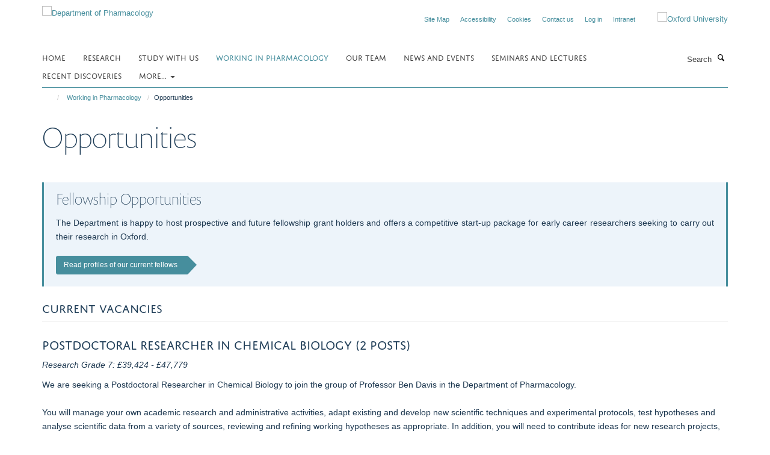

--- FILE ---
content_type: text/css
request_url: https://www.pharm.ox.ac.uk/++theme++sublime-hippie-blue/style.css
body_size: 60
content:
/* Sublime Hippie Blue Child Theme - custom css file */